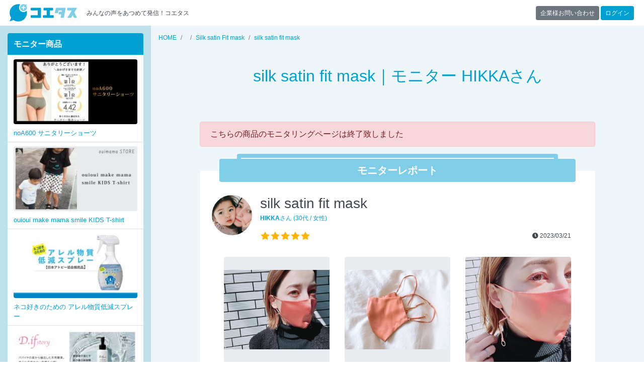

--- FILE ---
content_type: text/html; charset=UTF-8
request_url: https://coetas.jp/fp/basara/voice/_5827813
body_size: 6770
content:
<!DOCTYPE html>
<html lang="ja">
<head>
<meta charset="UTF-8">
<meta name="viewport" content="width=device-width, initial-scale=1, shrink-to-fit=no">
<title>silk satin fit mask｜プロモーションページ【提供コエタス】</title>
<!-- Global site tag (gtag.js) - Google Analytics -->
<script async src="https://www.googletagmanager.com/gtag/js?id=UA-135031253-1"></script>
<script>window.dataLayer=window.dataLayer||[];function gtag(){dataLayer.push(arguments);}gtag('js',new Date());gtag('config','UA-135031253-1');</script>
<meta name="author" content="株式会社リジョイスパートナーズ">
<link rel="icon" type="image/x-icon" href="/user_data/packages/custom/img/favicon.ico">
<link rel="apple-touch-icon" sizes="180x180" href="/user_data/packages/custom/img/apple-touch-icon-180x180.png">
<link rel="stylesheet" type="text/css" href="/user_data/packages/custom/css/fontawesome/css/all.min.css">
<link rel="stylesheet" type="text/css" href="/user_data/packages/custom/css/common.css">
<link rel="stylesheet" type="text/css" href="/user_data/packages/custom/css/styles.css">
<link rel="alternate" type="application/rss+xml" title="RSS" href="https://coetas.jp/rss/">
<script src="/js/eccube.js"></script>
<script src="/user_data/packages/custom/js/bootstrap.bundle.min.js"></script>
<script src="/user_data/packages/custom/js/functions.js"></script>
<script type="text/javascript">/*<![CDATA[*/

$(document).on("hidden.bs.modal",".modal",function(){var h=location.href,u=(h.match(/game/))?h.replace(/\?.*$/,""):h;location.href=u});
/*]]>*/</script>
<link rel="canonical" href="https://coetas.jp/fp/basara/voice/5827813"><script src="https://www.cross-a.net/act/afrolp.js"></script>
<script data-ad-client="ca-pub-8852951385856936" async src="https://pagead2.googlesyndication.com/pagead/js/adsbygoogle.js"></script>
</head>
<body class="LC_Page_Products_Detail" itemscope itemtype="http://schema.org/WebPage"><div id="site" class="site"><header id="intro" class="navbar navbar-expand-md sticky-top" role="banner"><a href="https://coetas.jp/" class="navbar-brand">【商品モニター募集中】みんなの声をあつめて発信!コエタス</a><span class="navbar-text mr-auto">みんなの声をあつめて発信！コエタス</span><div><a href="/contact/company.php" class="btn btn-sm btn-secondary">企業様お問い合わせ</a>&nbsp;<a href="/mypage/" class="btn btn-sm btn-primary mr-1">ログイン</a></div><div id="global" class="drawer drawer-right"><div class="block block-login"><p><a href="/mypage/" class="btn btn-block btn-light"><i class="fas fa-sign-in-alt"></i>&nbsp;ログイン</a></p><p><a href="/abouts/" class="banner banner-1"><img src="/user_data/packages/custom/img/block/bn_guide.png" alt="ご利用ガイド"></a></p><p><a href="/review/" class="banner banner-2"><img src="/user_data/packages/custom/img/block/bn_review.png" alt="レビュー"></a></p><p><a href="http://magazine.voicenote.jp" target="_blank" rel="nofollow" class="banner banner-3"><img src="/user_data/packages/custom/img/block/bn_vnm.png" alt="ボイスノートマガジン"></a></p><p><a href="https://www.voicenote.jp" target="_blank" rel="nofollow" class="banner banner-4"><img src="/user_data/packages/custom/img/block/bn_vn.png" alt="ボイスノート"></a></p><nav class="nav flex-column"><a class="nav-link d-flex justify-content-between align-items-center" data-toggle="collapse" href="#categories" role="button" aria-expanded="true" aria-controls="categories">カテゴリ<i class="fas fa-caret-down"></i></a><div id="categories" class="collapse show"><a href="/products/list.php" class="nav-link d-flex justify-content-between align-items-center"><i class="fas fa-angle-left fa-fw"></i>すべて</a><a href="/products/list.php?select=1" class="nav-link d-flex justify-content-between align-items-center"><i class="fas fa-angle-left fa-fw"></i>新着</a><a href="/products/list.php?select=2" class="nav-link d-flex justify-content-between align-items-center"><i class="fas fa-angle-left fa-fw"></i>応募締切間近</a><a href="/products/list.php?select=3" class="nav-link d-flex justify-content-between align-items-center"><i class="fas fa-angle-left fa-fw"></i>応募済み</a><a href="/products/list.php?category_id=8" class="nav-link d-flex justify-content-between align-items-center"><i class="fas fa-angle-left fa-fw"></i>食品・飲料</a><a href="/products/list.php?category_id=9" class="nav-link d-flex justify-content-between align-items-center"><i class="fas fa-angle-left fa-fw"></i>ファッション</a><a href="/products/list.php?category_id=10" class="nav-link d-flex justify-content-between align-items-center"><i class="fas fa-angle-left fa-fw"></i>美容・化粧品</a><a href="/products/list.php?category_id=25" class="nav-link d-flex justify-content-between align-items-center"><i class="fas fa-angle-left fa-fw"></i>健康食品・用品</a><a href="/products/list.php?category_id=11" class="nav-link d-flex justify-content-between align-items-center"><i class="fas fa-angle-left fa-fw"></i>インテリア・雑貨</a><a href="/products/list.php?category_id=19" class="nav-link d-flex justify-content-between align-items-center"><i class="fas fa-angle-left fa-fw"></i>ブログ紹介</a><a href="/products/list.php?category_id=20" class="nav-link d-flex justify-content-between align-items-center"><i class="fas fa-angle-left fa-fw"></i>アプリ紹介</a><a href="/products/list.php?category_id=21" class="nav-link d-flex justify-content-between align-items-center"><i class="fas fa-angle-left fa-fw"></i>インスタグラム</a><a href="/products/list.php?category_id=22" class="nav-link d-flex justify-content-between align-items-center"><i class="fas fa-angle-left fa-fw"></i>ブロガー限定</a><a href="/products/list.php?category_id=23" class="nav-link d-flex justify-content-between align-items-center"><i class="fas fa-angle-left fa-fw"></i>新ブログ紹介</a><a href="/products/list.php?category_id=24" class="nav-link d-flex justify-content-between align-items-center"><i class="fas fa-angle-left fa-fw"></i>ミステリーショッパー・覆面調査</a><a href="/products/list.php?category_id=26" class="nav-link d-flex justify-content-between align-items-center"><i class="fas fa-angle-left fa-fw"></i>モニター未経験者限定キャンペーン</a><a href="/products/list.php?category_id=27" class="nav-link d-flex justify-content-between align-items-center"><i class="fas fa-angle-left fa-fw"></i>購入キャンペーン</a></div><a href="/abouts/" class="nav-link">ご利用ガイド</a><a href="/user_data/monitor-flow.php" class="nav-link">モニター応募の流れ</a><a href="/review/" class="nav-link">モニターレビュー</a><a href="/guide/faq.php" class="nav-link">よくある質問</a></nav></div><div class="card block block-news"><div class="card-header"><h3 class="card-title">お知らせ</h3></div><ul class="list-group list-group-flush"><li class="list-group-item"><a href="/news/detail.php?news_id=146" class="d-block">Instagram投稿時のハッシュタグ掲載数について</a><small>2025/12/23</small></li><li class="list-group-item"><a href="/news/detail.php?news_id=145" class="d-block">年末年始休業のお知らせ</a><small>2025/12/12</small></li><li class="list-group-item"><a href="/news/detail.php?news_id=133" class="d-block">会員情報確認のお願い</a><small>2025/09/11</small></li><li class="list-group-item"><a href="/news/detail.php?news_id=130" class="d-block">【コエタス攻略のコツ】応募コメント編</a><small>2025/09/11</small></li><li class="list-group-item"><a href="/news/detail.php?news_id=129" class="d-block">【コエタス攻略のコツ】プロフィール設定編</a><small>2025/09/11</small></li><li class="list-group-item"><a href="/news/" class="btn btn-sm btn-block btn-primary">過去のお知らせ&nbsp;<i class="fas fa-angle-right"></i></a></li></ul></div></div></header><div id="content" class="site-content"><div id="content-above" class="site-content-above"><div class="block block-client-sm fixed-top" style="top:51px"><a href="#client" class="drawer-link" data-toggle="drawer"><i class="fas fa-bars"></i></a><a href="/fp//"><div class="avatar"></div>&nbsp;<strong></strong></a></div><div id="client" class="drawer"></div><style type="text/css"><!--.site-content-above+.container-fluid {padding-top: 45px;}.sidebar {display: none;}@media (min-width:768px) {.site-content-above+.container-fluid {padding-top: 0;}.sidebar {display: block;}}--></style><script type="text/javascript">/*<![CDATA[*/
$(window).on('load resize', function() {
	var w = $(window).width() * 1.05,
		e = $("#client"),
		s = $("#left").html();
	if (w < 768) {
		$(e).empty();
		$(e).html(s);
	} else {
		$(e).empty();
	}
});
/*]]>*/</script></div><div class="container-fluid"><div class="row theme-side-left"><div id="main" class="main-content" role="main"><!-- ▼メイン --><nav aria-label="breadcrumb"><ol itemscope itemtype="http://schema.org/BreadcrumbList" class="breadcrumb"><li itemprop="itemListElement" itemscope itemtype="http://schema.org/ListItem" class="breadcrumb-item"><a itemscope itemtype="http://schema.org/Thing" itemprop="item" href="https://coetas.jp/"><span itemprop="name">HOME</span><meta itemprop="position" content="1"></a></li><li itemprop="itemListElement" itemscope itemtype="http://schema.org/ListItem" class="breadcrumb-item"><a itemscope itemtype="http://schema.org/Thing" itemprop="item" href="/fp//"><span itemprop="name"></span><meta itemprop="position" content="2"></a></li><li itemprop="itemListElement" itemscope itemtype="http://schema.org/ListItem" class="breadcrumb-item"><a itemscope itemtype="http://schema.org/Thing" itemprop="item" href="/fp//review/7665"><span itemprop="name">Silk satin Fit mask</span><meta itemprop="position" content="3"></a></li><li itemprop="itemListElement" itemscope itemtype="http://schema.org/ListItem" class="breadcrumb-item active"><a itemscope itemtype="http://schema.org/Thing" itemprop="item" href="/fp//voice/5827813"><span itemprop="name">silk satin fit mask</span><meta itemprop="position" content="4"></a></li></ol></nav><div class="row justify-content-xl-center"><div class="col-xl-10"><section class="section"><header class="section-header"><h1 class="section-title text-primary text-center">silk satin fit mask｜モニター HIKKAさん</h1></header><p>&nbsp;</p><div class="mb-5"><div class="alert alert-danger" role="alert">こちらの商品のモニタリングページは終了致しました<br></div></div><div class="card review"><div class="card-header">モニターレポート</div><div class="card-body"><div class="review-summary"><span class="avatar" style="background-image:url(/upload/save_image/01161045_63c4ac320d0281673833522.jpg)"></span><h2 class="review-title">silk satin fit mask</h2><p class="small"><a href="/review/pikka_8.salt_/"><strong>HIKKA</strong>さん&nbsp;(30代&nbsp;/&nbsp;女性)</a></p><div class="d-flex justify-content-between align-items-center"><span class="rating rating-50"></span><small><i class="fas fa-clock"></i>&nbsp;2023/03/21</small></div></div><div class="row mb-3 thumbnails"><div class="col"><a href="/upload/save_image/03202125_641850b1c8b90.jpg" class="thumbnail" style="background-image:url(/upload/save_image/03202125_641850b1c8b90.jpg)"></a></div><div class="col"><a href="/upload/save_image/03202125_641850d20cf46.jpg" class="thumbnail" style="background-image:url(/upload/save_image/03202125_641850d20cf46.jpg)"></a></div><div class="col"><a href="/upload/save_image/03202126_641850e109c4f.jpg" class="thumbnail" style="background-image:url(/upload/save_image/03202126_641850e109c4f.jpg)"></a></div></div><p>BASARA様からsilk fit mask(orange pink)をモニターさせて頂きました🥰<br />
<br />
マスク生活で乾燥して肌荒れを繰り返していて、マスクをつけるのがとっても嫌だったのですが、<br />
シルク素材でお肌に優しく<br />
むしろお肌に触れていると気持ちいい❤️‍🔥<br />
　<br />
嫌な感じが全くなく<br />
一日中マスクをつけていられました♡♡<br />
　<br />
保湿効果とUV効果もあるのが<br />
とっても魅力的で、むしろマスクを<br />
つけていたい💗　<br />
　<br />
マスクをまだつけていなきゃいけないけど<br />
でも少しでもお肌に良く、つけやすいものを<br />
探してる方、<br />
マスクによる乾燥や肌荒れを繰り返している方におすすめです🥰<br />
　<br />
耳の紐で簡単に調節もできるので<br />
紐を縛ったり捻ったりなどの手間もないのがいいですね◎<br />
<br />
モニターに当選頂きありがとうございました♡</p><div class="review-product"><h3 class="review-product-header">このモニターレポートの商品はこちら</h3><div class="review-product-content"><img src="/upload/save_image/12190930_639fb0a11e5e5.jpg" class="review-product-image"><div class="review-product-body"><p class="review-product-name text-center">Silk satin Fit mask</p></div></div></div></div></div><script src="/user_data/packages/custom/js/jquery.colorbox-min.js"></script><script>
$(function() {
	$('.thumbnail').colorbox({maxWidth:"90%", maxHeight:"90%"});
});
</script></section><section class="section"><h2>同じ商品のモニターレポート</h2><div class="card-deck reviews"><div class="card"><div class="card-header"><h2 class="card-title"><a href="/fp/basara/voice/5829995">肌に優しいシルクマスク!</a></h2><div class="d-flex justify-content-between align-items-center"><span class="rating rating-50"></span><small><i class="fas fa-clock"></i>&nbsp;2023/04/28</small></div></div><a href="/fp/basara/voice/5829995" class="card-img" style="background-image:url(/upload/save_image/04272221_644a76d3ed21c.jpg)"></a><div class="card-body"><div class="comment"><div class="comment-header small"><span class="avatar" style="background-image:url(/upload/save_image/02071951_65c360cb639091707303115.jpg)"></span><span><a href="/review/ayamr__/"><strong>あやまる</strong>さん</a></span></div><div class="comment-body"><p class="small">Basaraの【Silk satin Fit mask】をお試しさせて頂きました🫡💓

Basaraはフランスで最も歴史のある老舗...</p></div></div></div><div class="card-footer"><p><strong>Silk satin Fit mask</strong></p><br><p class="small"><span class="small"><a href="/review/list.php?tag=ファッション" class="tag">ファッション</a></span>&nbsp;<span class="small"><a href="/review/list.php?tag=シルク" class="tag">シルク</a></span>&nbsp;<span class="small"><a href="/review/list.php?tag=乾燥肌" class="tag">乾燥肌</a></span></p><p class="text-right small"><a href="/fp/basara/">Basara</a></p></div></div><style>.tag {display: inline-block;margin: 0 .1em .3em 0;padding: .3em;line-height: 1;text-decoration: none;color: #00a0d2;background-color: #fff;border: 1px solid #00a0d2;border-radius: 2em;}.tag:before {content: "#";}.tag:hover {background-color: #00a0d2;color: #fff;transition: .3s;text-decoration: none;}</style><div class="card"><div class="card-header"><h2 class="card-title"><a href="/fp/basara/voice/5828051">BASARA Silk satin Fit maskをつけてみた件</a></h2><div class="d-flex justify-content-between align-items-center"><span class="rating rating-50"></span><small><i class="fas fa-clock"></i>&nbsp;2023/03/28</small></div></div><a href="/fp/basara/voice/5828051" class="card-img" style="background-image:url(/upload/save_image/03252112_641ee51018b5d.jpg)"></a><div class="card-body"><div class="comment"><div class="comment-header small"><span class="avatar" style="background-image:url(/upload/save_image/03100552_5c84278bbb39d1552164747.jpg)"></span><span><a href="/review/kumiria/"><strong>クミリア</strong>さん</a></span></div><div class="comment-body"><p class="small">BASARA Silk satin Fit maskをつけてみました。
シルクの素材でできているマスクです。
シルクサテン...</p></div></div></div><div class="card-footer"><p><strong>Silk satin Fit mask</strong></p><br><p class="small"><span class="small"><a href="/review/list.php?tag=ファッション" class="tag">ファッション</a></span>&nbsp;<span class="small"><a href="/review/list.php?tag=シルク" class="tag">シルク</a></span>&nbsp;<span class="small"><a href="/review/list.php?tag=乾燥肌" class="tag">乾燥肌</a></span></p><p class="text-right small"><a href="/fp/basara/">Basara</a></p></div></div><style>.tag {display: inline-block;margin: 0 .1em .3em 0;padding: .3em;line-height: 1;text-decoration: none;color: #00a0d2;background-color: #fff;border: 1px solid #00a0d2;border-radius: 2em;}.tag:before {content: "#";}.tag:hover {background-color: #00a0d2;color: #fff;transition: .3s;text-decoration: none;}</style><div class="card"><div class="card-header"><h2 class="card-title"><a href="/fp/basara/voice/5828047">機能性とファッション性を兼ね揃えた素敵なマスク</a></h2><div class="d-flex justify-content-between align-items-center"><span class="rating rating-50"></span><small><i class="fas fa-clock"></i>&nbsp;2023/03/28</small></div></div><a href="/fp/basara/voice/5828047" class="card-img" style="background-image:url(/upload/save_image/03251935_641ece6fe9c6a.jpg)"></a><div class="card-body"><div class="comment"><div class="comment-header small"><span class="avatar" style="background-image:url(/upload/save_image/11260749_63814678a4d9a1669416568.jpg)"></span><span><a href="/review/chocotto_point/"><strong>Chocco</strong>さん</a></span></div><div class="comment-body"><p class="small">シルク発祥の地
フランスリヨンの老舗シルクメーカー
PERRIN社の最高級シルクサテン生地を
使用した...</p></div></div></div><div class="card-footer"><p><strong>Silk satin Fit mask</strong></p><br><p class="small"><span class="small"><a href="/review/list.php?tag=ファッション" class="tag">ファッション</a></span>&nbsp;<span class="small"><a href="/review/list.php?tag=シルク" class="tag">シルク</a></span>&nbsp;<span class="small"><a href="/review/list.php?tag=乾燥肌" class="tag">乾燥肌</a></span></p><p class="text-right small"><a href="/fp/basara/">Basara</a></p></div></div><style>.tag {display: inline-block;margin: 0 .1em .3em 0;padding: .3em;line-height: 1;text-decoration: none;color: #00a0d2;background-color: #fff;border: 1px solid #00a0d2;border-radius: 2em;}.tag:before {content: "#";}.tag:hover {background-color: #00a0d2;color: #fff;transition: .3s;text-decoration: none;}</style></div></section></div></div><!-- ▲メイン --></div><aside id="left" class="sidebar" role="complementary"><div class="card block block-products"><h3 class="block-title">モニター商品</h3><div class="list-group list-group-flush"><a href="/fp/noa600/review/10347" class="list-group-item list-group-item-action d-block"><img src="/upload/save_image/01211458_69706aef23fb3.jpg" class="rounded"><p>noA600 サニタリーショーツ</p></a><a href="/fp/oui-mama/review/10346" class="list-group-item list-group-item-action d-block"><img src="/upload/save_image/01201605_696f292be2367.jpg" class="rounded"><p>ouioui make mama smile KIDS T-shirt</p></a><a href="/fp/lionchemical/review/10345" class="list-group-item list-group-item-action d-block"><img src="/upload/save_image/01191730_696deb9706e08.jpg" class="rounded"><p>ネコ好きのための アレル物質低減スプレー</p></a><a href="/fp/difstory.com/review/10344" class="list-group-item list-group-item-action d-block"><img src="/upload/save_image/01191605_696dd7d08c970.jpg" class="rounded"><p>DLクレンジング</p></a><a href="/fp/hove/review/10343" class="list-group-item list-group-item-action d-block"><img src="/upload/save_image/01191515_696dcc09a25f8.jpg" class="rounded"><p>【おしゃれ靴下】EAT MY SOCKS(イートマイソックス)　Frozen Pop Watermelon</p></a></div></div><div class="block block-share">
	<a href="https://line.me/R/ti/p/%40573zviww" class="btn-social-ln" target="_blank"><i class="fab fa-line fa-2x"></i></a>
	<a href="https://www.facebook.com/coetasofficial/" class="btn-social-fb" target="_blank"><i class="fab fa-facebook-f fa-2x"></i></a>
	<a href="https://twitter.com/coetasTW/" class="btn-social-tw" target="_blank"><i class="fab fa-twitter fa-2x"></i></a>
	<a href="https://www.instagram.com/coetas.jp/" class="btn-social-is" target="_blank"><i class="fab fa-instagram fa-2x"></i></a>
</div></aside></div></div></div><footer id="colophon" class="site-footer" role="contentinfo"><div class="container-fluid"><nav class="navigation" role="navigation"><ul class="nav justify-content-center"><li class="nav-item"><a href="https://coetas.jp/" class="nav-link">HOME</a></li><li class="nav-item"><a href="/abouts/" class="nav-link">ご利用ガイド</a></li><li class="nav-item"><a href="/guide/faq.php" class="nav-link">よくある質問</a></li><li class="nav-item"><a href="/guide/company.php" class="nav-link">運営会社</a></li><li class="nav-item"><a href="/contact/" class="nav-link">お問い合わせ</a></li><li class="nav-item"><a href="/guide/kiyaku.php" class="nav-link">利用規約</a></li><li class="nav-item"><a href="/guide/privacy.php" class="nav-link">プライバシーポリシー</a></li><li class="nav-item"><a href="/order/" class="nav-link">特定商取引法に基づく表記</a></li><li class="nav-item"><a href="/contact/company.php" class="nav-link">掲載にご興味のある企業様へ</a></li></ul></nav><div class="site-credit">&copy; 2026 COETAS All Rights Reserved.</div><a href="#site" class="pagetop" data-scroll="scroller" data-toggle="fade"><i class="fas fa-angle-up"></i></a></div></footer></div><script>
!function(e,t){var n,o=e.getElementsByTagName(t)[0],s=function(s,c){e.getElementById(c)||(n=e.createElement(t),n.src=s,c&&(n.id=c),o.parentNode.insertBefore(n,o))};s("//connect.facebook.net/ja_JP/sdk.js#xfbml=1&oauth=1&cookie=1&appId=1483312545257032&version=v2.9","fb-jssdk"),s("//platform.twitter.com/widgets.js","twttr-wjs")}(document,"script");
</script><script type="text/javascript" src="//trj.valuecommerce.com/vclp.js" async></script><noscript><p>JavaScriptを有効にしてご利用下さい</p></noscript></body></html>

--- FILE ---
content_type: text/html; charset=utf-8
request_url: https://www.google.com/recaptcha/api2/aframe
body_size: 268
content:
<!DOCTYPE HTML><html><head><meta http-equiv="content-type" content="text/html; charset=UTF-8"></head><body><script nonce="MnY6zB-1uDNhAgNiKv3jPw">/** Anti-fraud and anti-abuse applications only. See google.com/recaptcha */ try{var clients={'sodar':'https://pagead2.googlesyndication.com/pagead/sodar?'};window.addEventListener("message",function(a){try{if(a.source===window.parent){var b=JSON.parse(a.data);var c=clients[b['id']];if(c){var d=document.createElement('img');d.src=c+b['params']+'&rc='+(localStorage.getItem("rc::a")?sessionStorage.getItem("rc::b"):"");window.document.body.appendChild(d);sessionStorage.setItem("rc::e",parseInt(sessionStorage.getItem("rc::e")||0)+1);localStorage.setItem("rc::h",'1769011188660');}}}catch(b){}});window.parent.postMessage("_grecaptcha_ready", "*");}catch(b){}</script></body></html>

--- FILE ---
content_type: image/svg+xml
request_url: https://coetas.jp/user_data/packages/custom/img/icon/rating.svg
body_size: 5466
content:
<?xml version="1.0" encoding="utf-8"?>
<!-- Generator: Adobe Illustrator 14.0.0, SVG Export Plug-In . SVG Version: 6.00 Build 43363)  -->
<!DOCTYPE svg PUBLIC "-//W3C//DTD SVG 1.1//EN" "http://www.w3.org/Graphics/SVG/1.1/DTD/svg11.dtd">
<svg version="1.1" id="レイヤー_1" xmlns="http://www.w3.org/2000/svg" xmlns:xlink="http://www.w3.org/1999/xlink" x="0px"
	 y="0px" width="760px" height="40px" viewBox="0 0 760 40" enable-background="new 0 0 760 40" xml:space="preserve">
<g>
	<polygon fill="#FFB400" points="37.768,16.012 25.491,14.228 20.001,3.103 14.509,14.228 2.232,16.012 11.116,24.671 9.02,36.897 
		20.001,31.127 30.981,36.897 28.885,24.671 	"/>
	<polygon fill="#FFB400" points="77.768,16.012 65.491,14.228 60.001,3.103 54.509,14.228 42.232,16.012 51.116,24.671 
		49.02,36.897 60.001,31.127 70.981,36.897 68.885,24.671 	"/>
	<polygon fill="#FFB400" points="117.768,16.012 105.491,14.228 100.001,3.103 94.509,14.228 82.232,16.012 91.116,24.671 
		89.02,36.897 100.001,31.127 110.981,36.897 108.885,24.671 	"/>
	<polygon fill="#FFB400" points="157.768,16.012 145.491,14.228 140.001,3.103 134.509,14.228 122.232,16.012 131.116,24.671 
		129.02,36.897 140.001,31.127 150.981,36.897 148.885,24.671 	"/>
	<polygon fill="#FFB400" points="197.768,16.012 185.491,14.228 180.001,3.103 174.509,14.228 162.232,16.012 171.116,24.671 
		169.02,36.897 180.001,31.127 190.981,36.897 188.885,24.671 	"/>
	<path fill="#FFB400" d="M230.981,36.897l-10.98-5.771l-10.981,5.771l2.097-12.227l-8.884-8.659l12.276-1.784l5.492-11.125
		l5.49,11.125l12.276,1.784l-8.883,8.659L230.981,36.897L230.981,36.897z M206.53,17.408l6.734,6.565l-1.589,9.27l8.325-4.376
		l8.324,4.376l-1.59-9.27l6.734-6.565l-9.307-1.353l-4.162-8.435l-4.164,8.435L206.53,17.408L206.53,17.408z"/>
	<path fill="#FFB400" d="M270.981,36.897l-10.98-5.771l-10.981,5.771l2.097-12.227l-8.884-8.659l12.276-1.784l5.492-11.125
		l5.49,11.125l12.276,1.784l-8.883,8.659L270.981,36.897L270.981,36.897z M246.53,17.408l6.734,6.565l-1.589,9.27l8.325-4.376
		l8.324,4.376l-1.59-9.27l6.734-6.565l-9.307-1.353l-4.162-8.435l-4.164,8.435L246.53,17.408L246.53,17.408z"/>
	<path fill="#FFB400" d="M310.981,36.897l-10.98-5.771l-10.981,5.771l2.097-12.227l-8.884-8.659l12.276-1.784l5.492-11.125
		l5.49,11.125l12.276,1.784l-8.883,8.659L310.981,36.897L310.981,36.897z M286.53,17.408l6.734,6.565l-1.589,9.27l8.325-4.376
		l8.324,4.376l-1.59-9.27l6.734-6.565l-9.307-1.353l-4.162-8.435l-4.164,8.435L286.53,17.408L286.53,17.408z"/>
	<path fill="#FFB400" d="M350.981,36.897l-10.98-5.771l-10.981,5.771l2.097-12.227l-8.884-8.659l12.276-1.784l5.492-11.125
		l5.49,11.125l12.276,1.784l-8.883,8.659L350.981,36.897L350.981,36.897z M326.53,17.408l6.734,6.565l-1.589,9.27l8.325-4.376
		l8.324,4.376l-1.59-9.27l6.734-6.565l-9.307-1.353l-4.162-8.435l-4.164,8.435L326.53,17.408L326.53,17.408z"/>
	<path fill="#FFB400" d="M390.981,36.897l-10.98-5.771l-10.981,5.771l2.097-12.227l-8.884-8.659l12.276-1.784l5.492-11.125
		l5.49,11.125l12.276,1.784l-8.883,8.659L390.981,36.897L390.981,36.897z M366.53,17.408l6.734,6.565l-1.589,9.27l8.325-4.376
		l8.324,4.376l-1.591-9.27l6.735-6.565l-9.307-1.353l-4.162-8.435l-4.164,8.435L366.53,17.408L366.53,17.408z"/>
	<polygon fill="#FFB400" points="437.768,16.012 425.491,14.228 420,3.103 414.508,14.228 402.232,16.012 411.115,24.671 
		409.02,36.897 420,31.127 430.981,36.897 428.884,24.671 	"/>
	<polygon fill="#FFB400" points="477.768,16.012 465.491,14.228 460,3.103 454.508,14.228 442.232,16.012 451.115,24.671 
		449.02,36.897 460,31.127 470.981,36.897 468.884,24.671 	"/>
	<polygon fill="#FFB400" points="517.768,16.012 505.491,14.228 500,3.103 494.508,14.228 482.232,16.012 491.115,24.671 
		489.02,36.897 500,31.127 510.981,36.897 508.884,24.671 	"/>
	<polygon fill="#FFB400" points="557.768,16.012 545.491,14.228 540,3.103 534.508,14.228 522.232,16.012 531.115,24.671 
		529.02,36.897 540,31.127 550.981,36.897 548.884,24.671 	"/>
	<path fill="#FFB400" d="M630.981,36.897L620,31.127l-10.98,5.771l2.096-12.227l-8.883-8.659l12.275-1.784L620,3.103l5.491,11.125
		l12.276,1.784l-8.884,8.659L630.981,36.897L630.981,36.897z M606.529,17.408l6.734,6.565l-1.588,9.27L620,28.867l8.325,4.376
		l-1.59-9.27l6.735-6.565l-9.308-1.353L620,7.621l-4.164,8.435L606.529,17.408L606.529,17.408z"/>
	<path fill="#FFB400" d="M670.981,36.897L660,31.127l-10.98,5.771l2.096-12.227l-8.883-8.659l12.275-1.784L660,3.103l5.491,11.125
		l12.276,1.784l-8.884,8.659L670.981,36.897L670.981,36.897z M646.529,17.408l6.734,6.565l-1.588,9.27L660,28.867l8.325,4.376
		l-1.59-9.27l6.735-6.565l-9.308-1.353L660,7.621l-4.164,8.435L646.529,17.408L646.529,17.408z"/>
	<path fill="#FFB400" d="M710.981,36.897L700,31.127l-10.98,5.771l2.096-12.227l-8.883-8.659l12.275-1.784L700,3.103l5.491,11.125
		l12.276,1.784l-8.884,8.659L710.981,36.897L710.981,36.897z M686.529,17.408l6.734,6.565l-1.588,9.27L700,28.867l8.325,4.376
		l-1.59-9.27l6.735-6.565l-9.308-1.353L700,7.621l-4.164,8.435L686.529,17.408L686.529,17.408z"/>
	<path fill="#FFB400" d="M750.981,36.897L740,31.127l-10.98,5.771l2.096-12.227l-8.883-8.659l12.275-1.784L740,3.103l5.491,11.125
		l12.276,1.784l-8.884,8.659L750.981,36.897L750.981,36.897z M726.529,17.408l6.734,6.565l-1.588,9.27L740,28.867l8.325,4.376
		l-1.59-9.27l6.735-6.565l-9.308-1.353L740,7.621l-4.164,8.435L726.529,17.408L726.529,17.408z"/>
	<path fill="#FFB400" d="M597.768,16.012l-12.276-1.784L580,3.103l-5.492,11.125l-12.275,1.784l8.883,8.659l-2.096,12.227
		L580,31.127l10.981,5.771l-2.098-12.227L597.768,16.012z M580,28.867V7.621l4.163,8.435l9.308,1.353l-6.735,6.565l1.59,9.27
		L580,28.867z"/>
</g>
</svg>
